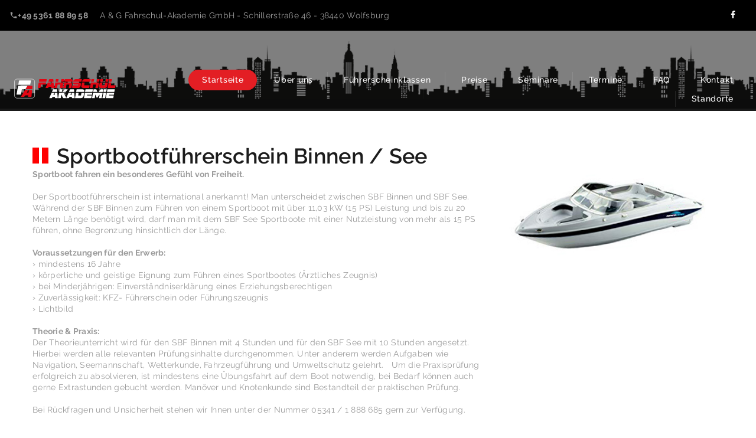

--- FILE ---
content_type: text/html; charset=utf-8
request_url: https://www.fa-wob.de/sportbootfuehrerschein-binnen-see
body_size: 15219
content:
<!DOCTYPE html>
<html lang="en" class="wide wow-animation">
<head>

<meta http-equiv="Content-Type" content="text/html; charset=utf-8">
<!-- 
	This website is powered by TYPO3 - inspiring people to share!
	TYPO3 is a free open source Content Management Framework initially created by Kasper Skaarhoj and licensed under GNU/GPL.
	TYPO3 is copyright 1998-2026 of Kasper Skaarhoj. Extensions are copyright of their respective owners.
	Information and contribution at https://typo3.org/
-->

<base href="https://www.fa-wob.de">


<meta name="generator" content="TYPO3 CMS" />
<meta name="author" content="Fahrschulakademie" />
<meta name="keywords" content="Sportbootführerschein, Fahrschul Akademie, Sportboot" />
<meta name="description" content="Sportbootführerschein Binnen / See › Deine Fahrschul Akademie! Sportboot fahren ist ein besonderes Gefühl von Freiheit. Jetzt erleben!" />
<meta name="copyright" content="D&amp;W Kompetenz-Agentur GbR" />


<link rel="stylesheet" type="text/css" href="/typo3temp/assets/css/9933758952.css?1584820404" media="all">



<script src="/typo3temp/assets/js/e9e07c5ca0.js?1584820404" type="text/javascript"></script>


<title>Sportbootführerschein Binnen / See › Fahrschul Akademie</title><script data-ignore="1" data-cookieconsent="statistics" type="text/plain"></script>

<!-- Begin Cookie Consent plugin by Silktide - http://silktide.com/cookieconsent -->
<script type="text/plain" data-ignore="1" data-dp-cookieDesc="layout">
    Diese Website benutzt Cookies, die für den technischen Betrieb der Website erforderlich sind und stets gesetzt werden. Andere Cookies, um Inhalte und Anzeigen zu personalisieren und die Zugriffe auf unsere Website zu analysieren, werden nur mit Ihrer Zustimmung gesetzt. Außerdem geben wir Informationen zu Ihrer Verwendung unserer Website an unsere Partner für soziale Medien, Werbung und Analysen weiter.


    <a aria-label="learn more about cookies"
       role=button tabindex="0"
       class="cc-link"
       href="/datenschutzerklaerung"
       rel="noopener noreferrer nofollow"
       target="_blank"
    >
        Mehr Infos
    </a>


</script>
<script type="text/plain" data-ignore="1" data-dp-cookieSelect="layout">
    <div class="dp--cookie-check" xmlns:f="http://www.w3.org/1999/html">
    <label for="dp--cookie-require">
        <input type="hidden" name="" value="" /><input disabled="disabled" class="dp--check-box" id="dp--cookie-require" type="checkbox" name="" value="" checked="checked" />
        Notwendig
    </label>
    <label for="dp--cookie-statistics">
        <input class="dp--check-box" id="dp--cookie-statistics" type="checkbox" name="" value="" checked="checked" />
        Statistiken
    </label>
    <label for="dp--cookie-marketing">
        <input class="dp--check-box" id="dp--cookie-marketing" type="checkbox" name="" value="" />
        Marketing
    </label>
</div>

</script>
<script type="text/javascript" data-ignore="1">
    window.cookieconsent_options = {
        js:'https://www.fa-wob.de/typo3conf/ext/dp_cookieconsent/Resources/Public/JavaScript/cookieconsent.min.js?v=3.1.1',
        css:'https://www.fa-wob.de/typo3conf/ext/dp_cookieconsent/Resources/Public/css/cookieconsent.min.css?v=3.1.1',
        dpCSS:'https://www.fa-wob.de/typo3conf/ext/dp_cookieconsent/Resources/Public/css/cookie.min.css?v=10.2.0',
        overlay: {
            notice: false,
            box: {
                background: 'rgba(0,0,0,.8)',
                text: '#fff'
            },
            btn: {
                background: '#b81839',
                text: '#fff'
            }
        },
        content: {
            message:'Diese Website benutzt Cookies, die für den technischen Betrieb der Website erforderlich sind und stets gesetzt werden. Andere Cookies, um Inhalte und Anzeigen zu personalisieren und die Zugriffe auf unsere Website zu analysieren, werden nur mit Ihrer Zustimmung gesetzt. Außerdem geben wir Informationen zu Ihrer Verwendung unserer Website an unsere Partner für soziale Medien, Werbung und Analysen weiter.',
            dismiss:'Cookies zulassen!',
            allow:'Cookies zulassen!',
            deny: 'Ablehnen',
            link:'Mehr Infos',
            href:'/datenschutzerklaerung',
            target:'_blank',
            policy: 'Cookies',

            dpRequire: 'Notwendig',
            dpStatistik: 'Statistiken',
            dpMarketing: 'Marketing',

            media: {
                notice: 'Cookie-Hinweis',
                desc: 'Durch das Laden dieser Ressource wird eine Verbindung zu externen Servern hergestellt, die Cookies und andere Tracking-Technologien verwenden, um die Benutzererfahrung zu personalisieren und zu verbessern. Weitere Informationen finden Sie in unserer Datenschutzerklärung.',
                btn: 'Erlaube Cookies und lade diese Ressource',
            },

            'allow-all': 'alle akzeptieren!'
        },
        autoOpen: true || false,
        layout: 'basic',
        theme: 'edgeless',
        position: 'bottom-right',
        type: 'info',
        revokable: false,
        checkboxes: {"statistics":"true","marketing":"false"},
        dismissOnScroll: parseInt('')||false,
        palette: {
            popup: {
                background: 'rgba(0,0,0,.8)',
                text: '#fff'
            },
            button: {
                background: '#b81839',
                text: '#fff',
            }
        }
    };
</script>
<script type="text/javascript" data-ignore="1" defer src="https://www.fa-wob.de/typo3conf/ext/dp_cookieconsent/Resources/Public/JavaScript/cookie.min.js?v=10.2.0"></script>
<!-- End Cookie Consent plugin -->

         <meta name="format-detection" content="telephone=no">
    <meta name="viewport" content="width=device-width, height=device-height, initial-scale=1.0, maximum-scale=1.0, user-scalable=0">
    <meta http-equiv="X-UA-Compatible" content="IE=edge">
    <meta charset="utf-8">
    <link rel="icon" href="images/favicon.ico" type="image/x-icon">
    <!-- Stylesheets-->
    <!--
  <link rel="stylesheet" type="text/css" href="//fonts.googleapis.com/css?family=Raleway:300,400,500,600,700,800">
  -->
  <link rel="stylesheet" href="./fileadmin/templates/main/fa.css">    
  <link rel="stylesheet" href="css/style.css">
    <!--[if lt IE 10]>
    <div style="background: #212121; padding: 10px 0; box-shadow: 3px 3px 5px 0 rgba(0,0,0,.3); clear: both; text-align:center; position: relative; z-index:1;"><a href="https://windows.microsoft.com/en-US/internet-explorer/"><img src="images/ie8-panel/warning_bar_0000_us.jpg" border="0" height="42" width="820" alt="You are using an outdated browser. For a faster, safer browsing experience, upgrade for free today."></a></div>
    <script src="js/html5shiv.min.js"></script>
    <![endif]-->
<meta http-equiv="Content-Security-Policy" content="upgrade-insecure-requests">
</head>
<body class="page-1">

    <!-- Page-->
    <div class="page text-center">
      <!-- Page Header-->
      <header class="page-head bg-forms">
        <!-- RD Navbar-->
        
        
        <div class="rd-navbar-wrap navbar-transparent">
       
       <a id=c13264></a>
<div id="c13264" class="frame frame-default frame-type-html frame-layout-0"><nav class="rd-navbar" data-layout="rd-navbar-fixed" data-sm-layout="rd-navbar-fixed" data-md-layout="rd-navbar-fullwidth" data-lg-layout="rd-navbar-static" data-device-layout="rd-navbar-fixed" data-sm-device-layout="rd-navbar-fixed" data-md-device-layout="rd-navbar-fullwidth" data-lg-device-layout="rd-navbar-static" data-lg-stick-up-offset="70px"><button data-rd-navbar-toggle=".rd-navbar-top-panel" type="submit" class="rd-navbar-collapse-toggle"><span></span></button><div class="bg-black"><div class="rd-navbar-top-panel bg-black"><div><a href="tel:053411888685" class="text-base text-bold text-top"><span class="mdi mdi-phone text-middle"></span><span class="text-middle">+49 5361 88 89 58</span></a><span class="inset-md-left-20 text-middle">A & G Fahrschul-Akademie GmbH - Schillerstraße 46 - 38440 Wolfsburg</span></div><div><ul class="list-inline list-inline-xs"><li><a href="https://www.facebook.com/FahrschulAkademie/?fref=ts" class="icon icon-white fa-facebook" target="_blank"></a></li><!-- <li><a href="https://plus.google.com/u/0/+AGFahrschulAkademieGmbHSalzgitter" class="icon icon-white fa-google-plus" target="_blank"></a></li> --></ul></div></div></div><div class="rd-navbar-inner"><!-- RD Navbar Panel--><div class="rd-navbar-panel"><!-- RD Navbar Toggle--><button data-rd-navbar-toggle=".rd-navbar-nav-wrap" type="submit" class="rd-navbar-toggle"><span></span></button><!-- RD Navbar Brand--><div class="rd-navbar-brand"><a href="../" class="brand-name" title="Logo Fahrschul Akademie"><svg version="1.1" id="Ebene_1" xmlns="http://www.w3.org/2000/svg" xmlns:xlink="http://www.w3.org/1999/xlink" x="0px" y="0px"
   width="190px" height="100%" viewBox="0 0 612 140" enable-background="new 0 0 612 140" xml:space="preserve"><path display="none" fill-rule="evenodd" clip-rule="evenodd" fill="#FDFDFD" d="M141.466,32.975c0,30.869,0,61.738,0,92.658
  c-37.084,0-74.169,0-111.253,0c0-4.676,0-9.385,0-14.099c0.15,0.006,0.301,0.01,0.452,0.013c0.775,7.572,6.763,13.169,14.324,13.179
  c26.99,0.038,53.981,0.042,80.97,0.004c7.982-0.01,13.84-5.607,14.572-13.699c0.749-0.745,0.435-1.692,0.435-2.55
  c0.017-24.148,0.017-48.297,0-72.446c0-0.857,0.313-1.805-0.43-2.553c0.002-0.17,0.002-0.34,0.002-0.509
  C140.847,32.973,141.157,32.973,141.466,32.975z"/><path display="none" fill-rule="evenodd" clip-rule="evenodd" fill="#FFFFFF" d="M141.466,32.975
  c-0.309-0.001-0.62-0.001-0.929-0.002c-0.845-8.087-6.939-13.659-14.973-13.66c-26.649-0.004-53.298-0.004-79.948,0
  c-8.049,0-14.221,5.646-14.957,13.649c-0.149,0-0.298,0.004-0.447,0.013V18.832h111.253V32.975z"/><path display="none" fill-rule="evenodd" clip-rule="evenodd" fill="#F6F6F6" d="M30.213,32.975
  c0.149-0.009,0.298-0.013,0.448-0.013c0.002,26.194,0.003,52.39,0.004,78.585c-0.151-0.003-0.302-0.007-0.452-0.013
  C30.213,85.347,30.213,59.162,30.213,32.975z"/><path fill-rule="evenodd" clip-rule="evenodd" fill="none" stroke="#FFFFFF" stroke-width="2.0446" stroke-miterlimit="10" d="
  M30.665,111.547c-0.001-26.196-0.002-52.391-0.004-78.585c0.735-8.002,6.907-13.648,14.956-13.649
  c26.649-0.004,53.298-0.004,79.948,0c8.034,0,14.128,5.572,14.973,13.66c0,0.169,0,0.339-0.002,0.509
  c-0.002,25.849-0.003,51.699-0.005,77.548c-0.732,8.092-6.59,13.689-14.572,13.699c-26.989,0.038-53.98,0.034-80.97-0.004
  C37.427,124.716,31.439,119.119,30.665,111.547z"/><path fill-rule="evenodd" clip-rule="evenodd" fill="#E30613" d="M104.912,116.929c0.23-2.56,0.445-4.962,0.696-7.771
  c-2.987,0-5.913,0.327-8.736-0.07c-5.789-0.813-10.032,0.71-12.043,6.602c-0.3,0.877-0.901,1.421-2.006,1.412
  c-5.519-0.049-11.038-0.022-16.508-0.022c-0.404-0.895,0.226-1.349,0.527-1.851c6.724-11.199,13.492-22.374,20.193-33.588
  c0.753-1.261,1.576-1.786,3.078-1.759c5.261,0.094,10.525,0.035,16.257,0.035c-2.836,4.803-5.486,9.295-8.28,14.027
  c3.222,0,6.098,0,9.199,0c0.479-4.611,0.958-9.184,1.45-13.882c6.029,0,11.921,0,18.153,0c-1.269,12.292-2.53,24.513-3.804,36.867
  C117.015,116.929,111.117,116.929,104.912,116.929z"/><path fill-rule="evenodd" clip-rule="evenodd" fill="#FFFFFF" d="M100.837,56.887c-3.628,6.022-7.061,11.68-10.436,17.369
  c-0.604,1.018-1.481,0.829-2.339,0.83c-5.68,0.012-11.362,0.006-17.301,0.006c-0.837,4.573-1.683,9.076-2.481,13.585
  c-0.859,4.86-1.692,9.723-2.494,14.592c-0.166,1.009-0.447,1.616-1.65,1.608c-7.301-0.04-14.601-0.021-22.338-0.021
  c2.837-16.076,5.637-31.95,8.464-47.97C67.001,56.887,83.695,56.887,100.837,56.887z"/><path fill-rule="evenodd" clip-rule="evenodd" fill="#FFFFFF" d="M116.505,50.415c-21.704,0-43.215,0-65.037,0
  c0.788-4.656,1.545-9.172,2.319-13.686c0.452-2.632,0.937-5.257,1.39-7.889c0.19-1.097,0.4-1.914,1.907-1.909
  c20.967,0.063,41.934,0.06,62.901,0.077c0.071,0,0.145,0.055,0.627,0.25C119.259,34.897,117.887,42.63,116.505,50.415z"/><path fill-rule="evenodd" clip-rule="evenodd" fill="#E30613" d="M91.159,74.869c3.555-5.891,6.917-11.441,10.249-17.009
  c0.413-0.691,0.869-1.052,1.724-1.049c8.608,0.025,17.217,0.015,26.137,0.015c-0.633,6.088-1.247,12.009-1.874,18.042
  C115.343,74.869,103.434,74.869,91.159,74.869z"/><g><path fill-rule="evenodd" clip-rule="evenodd" fill="#FFFFFF" d="M358.95,124.177c-5.043,0-9.728,0-14.622,0
    c-0.15-2.043-0.291-3.979-0.454-6.223c-4.304,0-8.435-0.091-12.555,0.091c-0.68,0.028-1.703,1.148-1.893,1.929
    c-0.894,3.657-3.003,4.606-6.711,4.44c-7.827-0.353-15.686-0.265-23.52-0.022c-2.758,0.085-3.984-0.972-4.998-3.273
    c-2.336-5.293-4.87-10.501-7.661-16.468c-1.141,6.343-2.223,11.891-3.087,17.473c-0.256,1.652-0.781,2.26-2.472,2.217
    c-4.042-0.1-8.09-0.032-12.54-0.032c1.778-10.05,3.503-19.805,5.238-29.607c10.71,0,21.183,0,31.866,0
    c-0.131,0.397-0.136,0.835-0.351,0.999c-3.712,2.845-3.529,5.923-1.371,9.84c3.211,5.824,5.836,11.978,8.89,18.366
    c0.688-1.282,1.326-2.283,1.788-3.361c3.409-7.933,6.848-15.853,10.116-23.842c0.697-1.702,1.564-2.19,3.313-2.132
    c3.962,0.131,7.934,0.041,12.224,0.041c-1.535,3.713-2.988,7.229-4.55,11.009c2.455,0,4.729,0,7.404,0
    c-0.245-3.507-0.49-7.032-0.752-10.789c4.763,0,9.426,0,14.508,0C357.477,104.436,358.202,114.158,358.95,124.177z"/><path fill-rule="evenodd" clip-rule="evenodd" fill="#FFFFFF" d="M511.611,94.944c-1.716,9.67-3.441,19.383-5.188,29.216
    c-4.796,0-9.477,0-14.479,0c1.076-6.345,2.125-12.522,3.172-18.702c-0.138-0.086-0.277-0.169-0.417-0.255
    c-4.771,6.293-9.542,12.583-14.608,19.266c-2.704-6.688-5.268-13.031-8.145-20.149c-1.257,7.091-2.374,13.4-3.513,19.836
    c-4.798,0-9.479,0-14.488,0c0.907-5.393,1.769-10.648,2.681-15.895c0.676-3.891,1.476-7.762,2.082-11.663
    c0.206-1.328,0.521-2.015,2.046-2.01c16.733,0.051,33.464,0.043,50.196,0.062C511.122,94.649,511.292,94.797,511.611,94.944z"/><path fill-rule="evenodd" clip-rule="evenodd" fill="#E30613" d="M350.566,38.429c10.858,0,21.538-0.005,32.216,0.001
    c6.962,0.005,10.878,3.941,10.042,10.82c-0.513,4.221-1.42,8.603-3.22,12.403c-2.035,4.292-6.275,6.575-11.096,6.65
    c-11.04,0.173-22.083,0.055-33.45,0.055c0.89-4.976,1.739-9.729,2.607-14.59c9.974,0,19.787,0,29.774,0
    c0.272-1.326,0.522-2.552,0.835-4.074c-6.418,0-12.542,0.065-18.664-0.017C353.191,49.591,349.463,45,350.566,38.429z"/><path fill-rule="evenodd" clip-rule="evenodd" fill="#FFFFFF" d="M574.659,94.717c-0.679,3.831-1.301,7.345-1.958,11.047
    c-8.489,0-16.971,0-25.646,0c-0.328,1.363-0.625,2.587-0.999,4.143c8.696,0,17.154,0,25.915,0c-0.877,4.936-1.695,9.54-2.532,14.25
    c-13.443,0-26.738,0-40.421,0c1.751-9.877,3.479-19.626,5.219-29.439C547.724,94.717,561.027,94.717,574.659,94.717z"/><path fill-rule="evenodd" clip-rule="evenodd" fill="#FFFFFF" d="M409.423,124.287c1.761-9.96,3.474-19.649,5.217-29.504
    c13.333,0,26.703,0,40.367,0c-0.624,3.702-1.229,7.282-1.878,11.12c-8.724,0-17.274,0-25.924,0
    c-0.182,1.444-0.329,2.61-0.508,4.033c8.662,0,17.133,0,25.682,0c-0.744,4.313-1.389,8.396-2.203,12.442
    c-0.143,0.71-0.999,1.824-1.532,1.827C435.625,124.31,422.608,124.287,409.423,124.287z"/><path fill-rule="evenodd" clip-rule="evenodd" fill="#FFFFFF" d="M380.663,94.758c-0.851,5.081-1.673,9.986-2.521,15.045
    c5.036,0,9.926,0,15.19,0c0.879-4.849,1.774-9.795,2.714-14.967c4.69,0,9.454,0,14.537,0c-0.642,3.844-1.259,7.69-1.932,11.531
    c-0.436,2.496-0.844,5.008-1.449,7.468c-1.581,6.421-6.728,10.453-13.281,10.468c-10.847,0.021-21.694,0.004-32.966,0.004
    c1.772-10.03,3.493-19.779,5.22-29.549C371.078,94.758,375.766,94.758,380.663,94.758z"/><path fill-rule="evenodd" clip-rule="evenodd" fill="#E30613" d="M471.961,68.243c1.077-6.198,2.117-12.178,3.19-18.356
    c-5.02,0-9.975,0-15.258,0c-0.934,5.331-1.95,10.754-2.807,16.203c-0.265,1.68-0.759,2.454-2.646,2.38
    c-3.957-0.152-7.92-0.046-12.39-0.046c1.779-10.097,3.516-19.941,5.267-29.865c14.875,0,29.586,0,44.494,0
    c-1.79,10.024-3.548,19.889-5.295,29.684C481.575,68.243,476.893,68.243,471.961,68.243z"/><path fill-rule="evenodd" clip-rule="evenodd" fill="#E30613" d="M297.819,38.524c-1.803,10.099-3.563,19.965-5.315,29.778
    c-4.959,0-9.567,0-14.524,0c1.061-6.168,2.093-12.164,3.164-18.389c-5.04,0-9.981,0-15.217,0
    c-0.971,5.365-2.08,10.854-2.901,16.386c-0.26,1.755-0.886,2.185-2.5,2.152c-4.05-0.083-8.102-0.027-12.494-0.027
    c1.801-10.125,3.553-19.977,5.316-29.899C268.107,38.524,282.737,38.524,297.819,38.524z"/><path fill-rule="evenodd" clip-rule="evenodd" fill="#E30613" d="M495.771,38.531c4.91,0,9.7,0,14.627,0
    c-0.86,5.08-1.7,10.036-2.564,15.123c5.167,0,10.058,0,15.172,0c0.923-5.057,1.843-10.094,2.763-15.139c4.923,0,9.628,0,14.538,0
    c-1.165,6.585-1.958,13.137-3.549,19.489c-1.541,6.154-5.971,9.915-12.379,10.158c-8.086,0.306-16.211,0.221-24.295-0.185
    c-4.951-0.25-8.422-5.106-7.667-10.037C493.409,51.466,494.638,45.03,495.771,38.531z"/><path fill-rule="evenodd" clip-rule="evenodd" fill="#E30613" d="M301.833,38.492c14.964,0,29.616,0,44.917,0
    c-1.53,2.073-2.826,3.827-4.302,5.827c3.216,3.274,1.605,7.318,0.978,11.22c-0.671,4.168-1.578,8.298-2.425,12.666
    c-4.714,0-9.485,0-14.459,0c1.051-6.064,2.103-12.143,3.183-18.375c-5.125,0-10.108,0-15.312,0
    c-1.091,6.116-2.179,12.207-3.282,18.401c-4.819,0-9.567,0-14.553,0C298.341,58.243,300.067,48.481,301.833,38.492z"/><path fill-rule="evenodd" clip-rule="evenodd" fill="#E30613" d="M199.956,68.426c2.739-6.479,5.351-12.678,7.98-18.868
    c1.285-3.024,2.668-6.01,3.882-9.063c0.582-1.463,1.275-2.191,3.029-2.122c4.052,0.161,8.114,0.052,12.486,0.052
    c-1.549,3.729-3.005,7.231-4.575,11.01c2.513,0,4.787,0,7.389,0c-0.244-3.588-0.484-7.126-0.737-10.84c4.854,0,9.621,0,14.577,0
    c0.707,9.861,1.41,19.689,2.127,29.684c-4.91,0-9.51,0-14.422,0c-0.254-2.042-0.512-4.141-0.806-6.515
    c-4.129,0-8.266-0.091-12.394,0.089c-0.692,0.03-1.756,1.135-1.93,1.905c-0.912,4.026-3.251,5.28-7.256,4.745
    C206.359,68.109,203.314,68.426,199.956,68.426z"/><path fill-rule="evenodd" clip-rule="evenodd" fill="#FFFFFF" d="M266.436,124.174c-4.985,0-9.67,0-14.634,0
    c-0.133-1.982-0.261-3.914-0.414-6.219c-4.332,0-8.553-0.108-12.758,0.109c-0.669,0.034-1.567,1.433-1.84,2.354
    c-0.903,3.035-2.548,4.35-5.902,3.97c-3.259-0.369-6.594-0.081-10.227-0.081c0.272-0.88,0.42-1.561,0.688-2.19
    c3.632-8.552,7.303-17.087,10.895-25.653c0.525-1.253,1.069-1.932,2.588-1.891c4.151,0.114,8.307,0.039,12.8,0.039
    c-1.546,3.774-3.011,7.344-4.559,11.116c2.521,0,4.747,0,7.394,0c-0.23-3.639-0.457-7.232-0.694-10.978c4.8,0,9.397,0,14.479,0
    C264.974,104.463,265.699,114.24,266.436,124.174z"/><path fill-rule="evenodd" clip-rule="evenodd" fill="#E30613" d="M413.401,38.563c-0.866,5.044-1.707,9.942-2.595,15.125
    c10.032,0,19.815,0,29.806,0c-0.808,4.692-1.524,9.112-2.384,13.503c-0.095,0.491-1.007,1.18-1.536,1.176
    c-11.232-0.056-22.473,0.018-33.693-0.422c-5.028-0.198-8.369-5.387-7.517-10.371c1.075-6.292,2.121-12.59,3.201-19.012
    C403.544,38.563,408.415,38.563,413.401,38.563z"/><path fill-rule="evenodd" clip-rule="evenodd" fill="#E30613" d="M582.07,53.751c-0.877,4.979-1.706,9.677-2.56,14.518
    c-13.314,0-26.596,0-40.426,0c1.761-9.981,3.504-19.865,5.247-29.752c4.922,0,9.531,0,14.48,0
    c-0.84,5.075-1.657,10.019-2.521,15.234C564.922,53.751,573.385,53.751,582.07,53.751z"/><path fill-rule="evenodd" clip-rule="evenodd" fill="#E30613" d="M162.871,38.517c13.649,0,26.965,0,40.432,0
    c-0.554,3.039-1.281,5.953-1.555,8.909c-0.178,1.912-0.91,2.319-2.649,2.3c-7.09-0.079-14.183,0.042-21.271-0.082
    c-1.941-0.033-2.589,0.647-2.868,2.458c-0.832,5.381-1.825,10.737-2.771,16.193c-4.786,0-9.385,0-14.542,0
    C159.389,58.366,161.111,48.546,162.871,38.517z"/><path fill-rule="evenodd" clip-rule="evenodd" fill="#E30613" d="M446.601,19.731c-0.897,4.998-1.743,9.711-2.604,14.518
    c-14.768,0-29.395,0-44.017,0c-0.69-8.629,6.775-14.375,12.709-14.468C423.84,19.607,434.996,19.731,446.601,19.731z"/><path fill-rule="evenodd" clip-rule="evenodd" fill="#E30613" d="M398.127,19.729c-0.902,4.979-1.751,9.673-2.624,14.492
    c-14.822,0-29.531,0-44.239,0c-0.199-8.63,7.382-15.045,15.87-14.603c9.334,0.486,18.713,0.111,28.071,0.111
    C396.126,19.729,397.047,19.73,398.127,19.729z"/><path fill-rule="evenodd" clip-rule="evenodd" fill="#FFFFFF" d="M366.997,90.312c0.834-4.813,1.643-9.492,2.494-14.396
    c4.863,0,9.555,0,14.247,0c6.042,0,12.081-0.004,18.123,0.002c7.319,0.007,11.281,4.772,9.932,11.922
    c-0.138,0.736-0.188,1.488-0.307,2.472C396.727,90.312,381.997,90.312,366.997,90.312z"/><path fill-rule="evenodd" clip-rule="evenodd" fill="#E30613" d="M305.135,19.729c7.515,0,14.969,0,22.426,0
    c3.025,0,6.072,0.221,9.074-0.043c7.712-0.681,13.309,5.154,10.184,14.608c-14.603,0-29.239,0-44.202,0
    C303.456,29.443,304.276,24.694,305.135,19.729z"/><path fill-rule="evenodd" clip-rule="evenodd" fill="#FFFFFF" d="M458.385,76.032c-0.858,4.829-1.691,9.524-2.552,14.368
    c-13.316,0-26.594,0-40.371,0c0.822-4.782,1.638-9.521,2.472-14.368C431.356,76.032,444.739,76.032,458.385,76.032z"/><path fill-rule="evenodd" clip-rule="evenodd" fill="#FFFFFF" d="M534.974,90.561c0.901-5.126,1.725-9.82,2.55-14.514
    c13.587,0,26.965,0,40.467,0c-0.774,4.203-1.706,8.236-2.191,12.32c-0.235,1.98-1.038,2.228-2.696,2.22
    c-10.768-0.051-21.537-0.026-32.307-0.026C539.014,90.561,537.227,90.561,534.974,90.561z"/><path fill-rule="evenodd" clip-rule="evenodd" fill="#E30613" d="M163.637,34.373c0.857-4.972,1.656-9.598,2.489-14.435
    c13.338,0,26.721,0,40.354,0c-0.69,4.26-1.326,8.583-2.159,12.866c-0.121,0.619-1.196,1.498-1.834,1.502
    C189.634,34.396,176.778,34.373,163.637,34.373z"/><path fill-rule="evenodd" clip-rule="evenodd" fill="#FFFFFF" d="M530.235,94.731c-1.77,9.993-3.486,19.69-5.209,29.417
    c-4.953,0-9.731,0-14.592,0c1.747-9.883,3.465-19.595,5.2-29.417C520.468,94.731,525.26,94.731,530.235,94.731z"/><path fill-rule="evenodd" clip-rule="evenodd" fill="#FFFFFF" d="M263.929,90.412c-9.75,0-19.208,0-29.063,0
    c2.036-4.773,3.946-9.309,5.934-13.809c0.155-0.353,0.855-0.655,1.304-0.659c6.864-0.039,13.731-0.026,20.754-0.026
    C263.214,80.747,263.557,85.396,263.929,90.412z"/><path fill-rule="evenodd" clip-rule="evenodd" fill="#FFFFFF" d="M355.378,75.917c0.355,4.929,0.685,9.506,1.037,14.364
    c-9.588,0-19.104,0-28.986,0c1.966-4.601,3.872-9.14,5.88-13.633c0.178-0.396,1.017-0.697,1.551-0.702
    C341.633,75.899,348.404,75.917,355.378,75.917z"/><path fill-rule="evenodd" clip-rule="evenodd" fill="#E30613" d="M220.662,19.825c7.347,0,14.497,0,21.844,0
    c0.378,4.813,0.75,9.546,1.132,14.42c-9.702,0-19.204,0-29.049,0C216.622,29.418,218.604,24.711,220.662,19.825z"/><path fill-rule="evenodd" clip-rule="evenodd" fill="#FFFFFF" d="M462.384,75.919c4.579,0,9.097-0.032,13.608,0.046
    c0.493,0.009,1.23,0.541,1.424,1.007c1.807,4.387,3.518,8.812,5.347,13.451c-7.724,0-15.136,0-22.894,0
    C460.701,85.626,461.521,80.891,462.384,75.919z"/><path fill-rule="evenodd" clip-rule="evenodd" fill="#FFFFFF" d="M489.318,90.561c3.19-4.229,6.199-7.923,8.859-11.855
    c1.492-2.206,3.128-3.045,5.781-2.854c3.563,0.259,7.152,0.064,10.967,0.064c-0.795,4.565-1.508,8.966-2.394,13.33
    c-0.107,0.534-1.133,1.248-1.74,1.257C503.846,90.593,496.895,90.561,489.318,90.561z"/><path fill-rule="evenodd" clip-rule="evenodd" fill="#FFFFFF" d="M321.515,75.916c-3.918,4.745-7.524,9.163-11.212,13.51
    c-0.478,0.565-1.375,1.074-2.088,1.088c-5.065,0.092-10.133,0.049-15.907,0.049c4.192-5.031,7.984-9.638,11.875-14.161
    c0.373-0.435,1.365-0.46,2.072-0.465C311.159,75.898,316.065,75.916,321.515,75.916z"/><path fill-rule="evenodd" clip-rule="evenodd" fill="#E30613" d="M526.316,34.25c0.921-4.912,1.797-9.59,2.695-14.379
    c4.814,0,9.479,0,14.534,0c-0.845,4.801-1.678,9.54-2.528,14.379C536.139,34.25,531.362,34.25,526.316,34.25z"/><path fill-rule="evenodd" clip-rule="evenodd" fill="#E30613" d="M298.457,34.25c-4.89,0-9.583,0-14.591,0
    c0.865-4.776,1.712-9.447,2.594-14.315c4.77,0,9.539,0,14.6,0C300.209,24.611,299.36,29.279,298.457,34.25z"/><path fill-rule="evenodd" clip-rule="evenodd" fill="#E30613" d="M477.854,34.375c0.893-4.959,1.739-9.651,2.611-14.495
    c4.756,0,9.543,0,14.584,0c-0.777,4.406-1.498,8.802-2.391,13.163c-0.11,0.54-1.126,1.257-1.739,1.273
    C486.684,34.428,482.442,34.375,477.854,34.375z"/><path fill-rule="evenodd" clip-rule="evenodd" fill="#FFFFFF" d="M291.55,76.06c-0.857,4.849-1.688,9.546-2.535,14.335
    c-4.843,0-9.583,0-14.555,0c0.848-4.874,1.66-9.549,2.492-14.335C281.791,76.06,286.457,76.06,291.55,76.06z"/><path fill-rule="evenodd" clip-rule="evenodd" fill="#FFFFFF" d="M530.896,90.445c-5.031,0-9.638,0-14.563,0
    c0.893-4.924,1.753-9.683,2.615-14.446c4.944,0,9.646,0,14.581,0C532.642,80.87,531.775,85.621,530.896,90.445z"/><path fill-rule="evenodd" clip-rule="evenodd" fill="#E30613" d="M559.624,34.262c-4.904,0-9.607,0-14.52,0
    c0.843-4.828,1.673-9.586,2.515-14.42c4.895,0,9.585,0,14.583,0C561.345,24.631,560.51,29.303,559.624,34.262z"/><path fill-rule="evenodd" clip-rule="evenodd" fill="#E30613" d="M513.738,19.807c-0.935,4.94-1.834,9.716-2.731,14.463
    c-4.899,0-9.511,0-14.516,0c0.89-4.919,1.748-9.668,2.617-14.463C503.994,19.807,508.705,19.807,513.738,19.807z"/><path fill-rule="evenodd" clip-rule="evenodd" fill="#E30613" d="M465.2,19.837c-0.844,4.843-1.662,9.54-2.503,14.377
    c-4.844,0-9.604,0-14.579,0c0.845-4.862,1.672-9.621,2.497-14.377C455.563,19.837,460.258,19.837,465.2,19.837z"/><path fill-rule="evenodd" clip-rule="evenodd" fill="#E30613" d="M271.206,19.846c-0.864,4.938-1.687,9.647-2.522,14.424
    c-4.805,0-9.404,0-14.512,0c0.816-4.855,1.615-9.596,2.426-14.424C261.456,19.846,266.146,19.846,271.206,19.846z"/></g></svg></a></div></div><div class="rd-navbar-nav-wrap"><!-- RD Navbar Nav--><ul class="rd-navbar-nav"><li class="active"><a href="../">Startseite</a></li><li><a href="#">Über uns</a><ul class="rd-navbar-dropdown"><li><a href="../leitbild">Leitbild</a></li><li><a href="../zertifizierung">Zertifizierung</a></li><li><a href="../team">Team</a></li><li><a href="../stellenangebote">Stellenangebote</a></li><li><a href="../impressum">Impressum</a></li><li><a href="../datenschutzerklaerung">Datenschutzerklärung</a></li></ul></li><li><a href="../fuehrerscheinklassen">Führerscheinklassen</a><ul class="rd-navbar-dropdown"><li><a href="../pkw-fuehrerschein-bf17-b-be-b96">PKW Führerschein BF17, B, BE, B96</a></li><li><a href="../lkw-fuehrerschein-c-ce-c1e">LKW Führerschein C, CE, C1E</a></li><li><a href="../trecker-traktor-fuehrerschein-t-l">Trecker, Traktor Führerschein T, L</a></li><li><a href="../gabelstaplerfuehrerschein">Gabelstaplerführerschein</a></li><li><a href="../sportbootfuehrerschein-binnen-see">Sportbootführerschein</a></li><li><a href="../motorradfuehrerschein">Motorradführerschein</a><ul class="rd-navbar-dropdown"><li><a href="../mofa-fuehrerschein">Mofa Führerschein</a></li><li><a href="../am-leichtkraftraeder-fuehrerschein">AM Leichtkrafträder Führerschein</a></li><li><a href="../a1-leichtkraftraeder-fuehrerschein">A1 Leichtkrafträder bis 125ccm Führerschein
</a></li><li><a href="../a2-kraftraeder-fuehrerschein">A2 Krafträder bis 34 kw Führerschein</a></li><li><a href="../a-motorrad-fuehrerschein">A unbeschränkter Motorrad Führerschein</a></li></ul></li></ul></li><li><a href="../preise">Preise</a></li><li><a href="../seminare-nachschulungen-fuehrerschein">Seminare</a><ul class="rd-navbar-dropdown"><li><a href="../beschleunigte-grundqualifikation">Beschleunigte Grundqualifikation</a></li><li><a href="../aufbauseminar-fahranfaenger-asf">Aufbauseminar für Fahranfänger (ASF)
</a></li><li><a href="../berufskraftfahrer-qualifikationgesetz">Berufskraftfahrer Qualifikationgesetz</a></li><li><a href="../bkf-module">BKF Module</a><ul class="rd-navbar-dropdown"><li><a href="../bkf-modul-1-technik-energie-umwelt">BKF Modul 1 TECHNIK, ENERGIE UND UMWELT</a></li><li><a href="../bkf-modul-2-ladungssicherung-lkw">BKF Modul 2 Ladungssicherung (LKW)</a></li><li><a href="../bkf-modul-3-sozialvorschriften">BKF Modul 3 Sozialvorschriften

</a></li><li><a href="../bkf-modul-4-pannen-unfaelle-fahrsicherheit">BKF Modul 4 PANNEN, UNFÄLLE, FAHRSICHERHEIT</a></li><li><a href="../bkf-modul-5-unternehmensbild-gueterkraftverkehr-gesundheit-und-fitness">BKF Modul 5 UNTERNEHMENSBILD GÜTERKRAFTVERKEHR, GESUNDHEIT u. FITNESS</a></li></ul></li></ul></li><li><a href="../termine">Termine</a></li><li><a href="faq">FAQ</a><ul class="rd-navbar-dropdown"><li><a href="../das-berufskraftfahrer-qualifikationsgesetz">Das Berufskraftfahrer Qualifikationsgesetz</a></li><li><a href="../bussgeldkatalog">Bußgeldkatalog</a></li></ul></li><li><a href="../kontakt">Kontakt</a></li><li><a href="#">Standorte</a><!-- RD Navbar Megamenu--><ul class="rd-navbar-megamenu"><li><h4>Salzgitter Lebenstedt</h4><br><p>Swindonstr. 113<br> 38226 Salzgitter-Lebenstedt<br><br>Bürozeiten:<br> Mo, Mi, Do 10:30 Uhr - 18:30 Uhr<br>Di 10:30 Uhr - 14:30 Uhr <br>Di 16:30 Uhr - 18:30 Uhr<br> Fr 12:00 Uhr - 16:00 Uhr<br><b></b>Theorieunterricht:<br> Mo-Do 18:30 Uhr - 20:00 Uhr
                       <br><br><a href="https://fahrschulakademie-in.de">www.fahrschulakademie-in.de</a><br><br>Anmeldung so wie die Teilnahme am Theorieunterricht in jeder Filiale möglich.</p></li><li><h4>Lengede/Broistedt</h4><br><p>Lise-Meitner-Straße 2<br>38268 Lengede/Broistedt<br><br>
                        Bürozeiten:<br>Mo & Mi 08:30 Uhr - 17:00 Uhr<br>Di, Do, Fr 08:30 Uhr - 13:30 Uhr<br>Theorieunterricht:<br>Mo - Do 18:30 Uhr - 20:00 Uhr
                         </p><br><a href="https://fahrschulakademie-in.de">www.fahrschulakademie-in.de</a></li><li><h4>Wolfsburg</h4><br><p>Schillerstraße 46<br>38440 Wolfsburg<br><br>
                        Bürozeiten:<br>Mo-Do 13:30 Uhr - 18:30 Uhr
                          <br>Theorieunterricht:<br>Mo - Do 18:30 Uhr - 20:00 Uhr</p></li><li><h4>Wilhelmshaven</h4><br><p>Dodoweg 11<br>26386 Wilhelmshaven<br><br>Bürozeiten:<br /> Mo-Do 08:00 Uhr - 16:30 Uhr<br />Do 18:00 - 19:00 Uhr<br />Fr 08:00 - 14:00 Uhr<br />Theorieunterricht:<br /> siehe <a href="https://fa-whv.de/termine">Termine</a> 18:30 Uhr - 20:00 Uhr</p><br><a href="https://fa-whv.de">www.fa-whv.de</a></li></ul></li></ul></div></div></nav></div>


       
        </div>
        
        
        
 <!--    <section class="section-top-64 section-bottom-48 section-md-top-105 section-md-bottom-120 inset-left-15 inset-right-15">
          <div class="shell text-sm-right">
            <h1 class="big text-uppercase text-ebold">FAQ</h1>
                  <ol class="breadcrumb">
                    <li><a href="index.html">Home</a></li>
                    <li><a href="#">About</a></li>
                    <li>FAQ</li>
                  </ol>
          </div>
        </section>-->
        
        
        
        
        
        
        
      </header>
      <!-- Page Content-->
      <main class="page-content text-center text-sm-left">
      
      <a id=c13165></a><section class="offset-top-35 text-center text-sm-left section-bottom-50 section-sm-bottom-30"><div class="container"><div class="row text-sm-left offset-top-20"><div class="col-xs-12 col-sm-8"><a id=c13166></a>
<div id="c13166" class="frame frame-default frame-type-textpic frame-layout-0"><header><h1 class="">
				Sportbootführerschein Binnen / See
			</h1></header><div class="ce-textpic ce-center ce-above"><div class="ce-bodytext"><p><b>Sportboot fahren ein besonderes Gefühl  von Freiheit. </b><br /><br />Der Sportbootführerschein ist international anerkannt! Man unterscheidet zwischen SBF Binnen und SBF See. Während der SBF Binnen zum Führen von einem Sportboot mit über 11,03 kW (15 PS) Leistung und bis zu 20 Metern Länge benötigt wird, darf man mit dem SBF See Sportboote mit einer Nutzleistung von mehr als 15 PS führen, ohne Begrenzung hinsichtlich der Länge. &nbsp;<br /><br /><b>Voraussetzungen für den Erwerb:</b><br />› mindestens 16 Jahre&nbsp; <br />› körperliche und geistige Eignung zum Führen eines Sportbootes (Ärztliches Zeugnis) <br />› bei Minderjährigen: Einverständniserklärung eines Erziehungsberechtigen <br />› Zuverlässigkeit: KFZ- Führerschein oder Führungszeugnis&nbsp; <br />› Lichtbild<br /><br /><b>Theorie &amp; Praxis:</b><br />Der Theorieunterricht wird für den SBF Binnen mit 4 Stunden und für den SBF See mit 10 Stunden angesetzt. Hierbei werden alle relevanten Prüfungsinhalte durchgenommen. Unter anderem werden Aufgaben wie Navigation, Seemannschaft, Wetterkunde, Fahrzeugführung und Umweltschutz gelehrt.&nbsp;&nbsp; Um die Praxisprüfung erfolgreich zu absolvieren, ist mindestens eine Übungsfahrt auf dem Boot notwendig, bei Bedarf können auch gerne Extrastunden gebucht werden. Manöver und Knotenkunde sind Bestandteil der praktischen Prüfung. &nbsp;<br /><br />Bei Rückfragen und Unsicherheit stehen wir Ihnen unter der Nummer 05341 / 1 888 685 gern zur Verfügung. <br /><br /></p></div></div></div>

</div><div class="col-xs-12 col-sm-4"><a id=c13167></a>
<div id="c13167" class="frame frame-default frame-type-image frame-layout-0"><div class="ce-image ce-center ce-above"><div class="ce-gallery" data-ce-columns="1" data-ce-images="1"><div class="ce-outer"><div class="ce-inner"><div class="ce-row"><div class="ce-column"><figure class="image"><img class="image-embed-item" title="Sportbootführerschein Binnen / See" alt="Sportbootführerschein Binnen / See" src="/fileadmin/user_upload/sportboot-fa.jpg" width="400" height="250" /></figure></div></div></div></div></div></div></div>

</div></div></div></section>
      
      

        
        
        
        
        
        
       
        
        
        
        
        
        
        
        
      
  
     
    
    
  
  
  
  
  
  
  
  
  
    
    
      </main>
   
      
      <footer class="page-foot bg-dark section-top-50 section-md-top-90">
       
        <a id=c13265></a><section class="footer-content text-center text-sm-left">
          <div class="shell">
            <div class="range border-left-cell">
            
            
               <div class="cell-xs-12 cell-lg-4 offset-top-45 offset-lg-top-0">
              
             <div class="range">
                  <div class="cell-sm-6 cell-lg-12">
                    <h4 class="text-white">Wolfsburg</h4>
                     <div class="unit unit-horizontal offset-top-30 unit-spacing-xs">
                    <div class="unit-left"><img src="images/standort-fahrschule.png" width="69" height="69" alt="" class="img-circle"></div>
                      <p class="text-bold"><p>Schillerstraße 46<br /> 38440 Wolfsburg<br /> <br />Bürozeiten:<br /> Mo-Do 13:30 Uhr - 18:30 Uhr<br />Theorieunterricht:<br /> Mo - Do 18:30 Uhr - 20:00 Uhr<br /><br />05361 / 88 89 58<br />info@fa-wob.de<br /><br />Anmeldung so wie die Teilnahme am Theorieunterricht in jeder Filiale möglich.</p></p>
                    </div>
                  
                  </div>
                 
                </div>
                
                
              </div>
				
				
				
				
				
				
				
				
            
            
            
              <div class="cell-xs-12 cell-sm-6 cell-lg-4 text-left">
                <h4 class="text-white">Hauptsitz</h4>
               <div class="inset-lg-right-80">
				   
				   
				   
                  <div class="unit unit-horizontal offset-top-30 unit-spacing-xs">
                    <div class="unit-left"><img src="images/standort-fahrschule.png" width="69" height="69" alt="" class="img-circle"></div>
                    <div class="unit-body">
                      <time datetime="2016-01-01" class="text-middle text-base">Salzgitter Lebenstedt</time>
                      <p class="offset-top-10 text-bold"><p>Swindonstr. 113<br /> 38226 Salzgitter-Lebenstedt<br /> <br />Bürozeiten:<br /> Mo, Mi, Do 10:30Uhr - 18:30Uhr<br />Di 10:30Uhr - 14:30Uhr <br />Di 16:30Uhr - 18:30Uhr<br /> Fr 12:00Uhr - 16:00Uhr<br /> <b></b>Theorieunterricht:<br /> Mo-Do 18:30Uhr - 20:00Uhr<br /><br />05341 / 1 888 685<br />info@fahrschul-akademie.com<br /></p>
<p><a href="https://fahrschulakademie-in.de" target="_blank">www.fahrschulakademie-in.de</a></p>
<p><br />Anmeldung so wie die Teilnahme am Theorieunterricht in jeder Filiale möglich.</p></p>
                    </div>
                  </div>
				   
</div>
</div>
              
              
              
              
              <div class="cell-xs-12 cell-sm-6 cell-lg-4 offset-top-45 offset-sm-top-0">
              
               <div class="inset-lg-right-80">
                  <h4 class="text-white">Tags</h4>
                  <div class="offset-top-30">
                    <div class="group-xs group-tags">
						

                      <a href="/pkw-fuehrerschein-bf17-b-be-b96" class="btn-link btn-link-white">PKW</a><a href="/lkw-fuehrerschein-c-ce-c1e" class="btn-link btn-link-white">LKW</a><a href="/motorradfuehrerschein" class="btn-link btn-link-white">Motorrad</a><a href="/gabelstaplerfuehrerschein" class="btn-link btn-link-white">Gabelstabler</a><a href="/trecker-traktor-fuehrerschein-t-l" class="btn-link btn-link-white">Traktor</a><a href="/bkf-module" class="btn-link btn-link-white">BKF Module</a><a href="/seminare-nachschulungen-fuehrerschein" class="btn-link btn-link-white">Seminare</a><a href="/termine" class="btn-link btn-link-white">Termine</a><a href="/preise" class="btn-link btn-link-white">Preise</a>

                    </div>
                  </div>
				   
				   
				   
                  <hr class="hr divider-footer bg-gray offset-top-35 veil reveal-lg-inline-block">
                  <h4 class="text-white offset-top-40">Links</h4>
                  <div class="offset-top-30">
                    <ul class="list list-marked">
					
						
							
                      <li><a href="/datenschutzerklaerung" class="text-white"><span class="text-bold">Datenschutzerklärung</span></a></li>
							
                      <li><a href="/impressum" class="text-white"><span class="text-bold">Impressum</span></a></li>
							
                      <li><a href="/kontakt" class="text-white"><span class="text-bold">Kontakt</span></a></li>
							
                      <li><a href="/faq" class="text-white"><span class="text-bold">FAQ</span></a></li>
						


                    </ul>
                  </div>
                </div>
                
				  
				  
				  
				    <div class="cell-lg-12 reveal-lg-block veil">
                    <hr class="hr divider-footer bg-gray offset-top-35 unit-left">
                  </div>
                  <div class="cell-sm-6 cell-lg-12 offset-top-45 offset-sm-top-0 offset-lg-top-40">
                  
                    <div class="offset-top-30 text-left">
             
						 <svg version="1.1" id="Ebene_1" xmlns="http://www.w3.org/2000/svg" xmlns:xlink="http://www.w3.org/1999/xlink" x="0px" y="0px"
	 width="250px" height="100%" viewBox="0 0 612 140" enable-background="new 0 0 612 140" xml:space="preserve">
<path display="none" fill-rule="evenodd" clip-rule="evenodd" fill="#FDFDFD" d="M141.466,32.975c0,30.869,0,61.738,0,92.658
	c-37.084,0-74.169,0-111.253,0c0-4.676,0-9.385,0-14.099c0.15,0.006,0.301,0.01,0.452,0.013c0.775,7.572,6.763,13.169,14.324,13.179
	c26.99,0.038,53.981,0.042,80.97,0.004c7.982-0.01,13.84-5.607,14.572-13.699c0.749-0.745,0.435-1.692,0.435-2.55
	c0.017-24.148,0.017-48.297,0-72.446c0-0.857,0.313-1.805-0.43-2.553c0.002-0.17,0.002-0.34,0.002-0.509
	C140.847,32.973,141.157,32.973,141.466,32.975z"/>
<path display="none" fill-rule="evenodd" clip-rule="evenodd" fill="#FFFFFF" d="M141.466,32.975
	c-0.309-0.001-0.62-0.001-0.929-0.002c-0.845-8.087-6.939-13.659-14.973-13.66c-26.649-0.004-53.298-0.004-79.948,0
	c-8.049,0-14.221,5.646-14.957,13.649c-0.149,0-0.298,0.004-0.447,0.013V18.832h111.253V32.975z"/>
<path display="none" fill-rule="evenodd" clip-rule="evenodd" fill="#F6F6F6" d="M30.213,32.975
	c0.149-0.009,0.298-0.013,0.448-0.013c0.002,26.194,0.003,52.39,0.004,78.585c-0.151-0.003-0.302-0.007-0.452-0.013
	C30.213,85.347,30.213,59.162,30.213,32.975z"/>
<path fill-rule="evenodd" clip-rule="evenodd" fill="none" stroke="#FFFFFF" stroke-width="2.0446" stroke-miterlimit="10" d="
	M30.665,111.547c-0.001-26.196-0.002-52.391-0.004-78.585c0.735-8.002,6.907-13.648,14.956-13.649
	c26.649-0.004,53.298-0.004,79.948,0c8.034,0,14.128,5.572,14.973,13.66c0,0.169,0,0.339-0.002,0.509
	c-0.002,25.849-0.003,51.699-0.005,77.548c-0.732,8.092-6.59,13.689-14.572,13.699c-26.989,0.038-53.98,0.034-80.97-0.004
	C37.427,124.716,31.439,119.119,30.665,111.547z"/>
<path fill-rule="evenodd" clip-rule="evenodd" fill="#E30613" d="M104.912,116.929c0.23-2.56,0.445-4.962,0.696-7.771
	c-2.987,0-5.913,0.327-8.736-0.07c-5.789-0.813-10.032,0.71-12.043,6.602c-0.3,0.877-0.901,1.421-2.006,1.412
	c-5.519-0.049-11.038-0.022-16.508-0.022c-0.404-0.895,0.226-1.349,0.527-1.851c6.724-11.199,13.492-22.374,20.193-33.588
	c0.753-1.261,1.576-1.786,3.078-1.759c5.261,0.094,10.525,0.035,16.257,0.035c-2.836,4.803-5.486,9.295-8.28,14.027
	c3.222,0,6.098,0,9.199,0c0.479-4.611,0.958-9.184,1.45-13.882c6.029,0,11.921,0,18.153,0c-1.269,12.292-2.53,24.513-3.804,36.867
	C117.015,116.929,111.117,116.929,104.912,116.929z"/>
<path fill-rule="evenodd" clip-rule="evenodd" fill="#FFFFFF" d="M100.837,56.887c-3.628,6.022-7.061,11.68-10.436,17.369
	c-0.604,1.018-1.481,0.829-2.339,0.83c-5.68,0.012-11.362,0.006-17.301,0.006c-0.837,4.573-1.683,9.076-2.481,13.585
	c-0.859,4.86-1.692,9.723-2.494,14.592c-0.166,1.009-0.447,1.616-1.65,1.608c-7.301-0.04-14.601-0.021-22.338-0.021
	c2.837-16.076,5.637-31.95,8.464-47.97C67.001,56.887,83.695,56.887,100.837,56.887z"/>
<path fill-rule="evenodd" clip-rule="evenodd" fill="#FFFFFF" d="M116.505,50.415c-21.704,0-43.215,0-65.037,0
	c0.788-4.656,1.545-9.172,2.319-13.686c0.452-2.632,0.937-5.257,1.39-7.889c0.19-1.097,0.4-1.914,1.907-1.909
	c20.967,0.063,41.934,0.06,62.901,0.077c0.071,0,0.145,0.055,0.627,0.25C119.259,34.897,117.887,42.63,116.505,50.415z"/>
<path fill-rule="evenodd" clip-rule="evenodd" fill="#E30613" d="M91.159,74.869c3.555-5.891,6.917-11.441,10.249-17.009
	c0.413-0.691,0.869-1.052,1.724-1.049c8.608,0.025,17.217,0.015,26.137,0.015c-0.633,6.088-1.247,12.009-1.874,18.042
	C115.343,74.869,103.434,74.869,91.159,74.869z"/>
<g>
	<path fill-rule="evenodd" clip-rule="evenodd" fill="#FFFFFF" d="M358.95,124.177c-5.043,0-9.728,0-14.622,0
		c-0.15-2.043-0.291-3.979-0.454-6.223c-4.304,0-8.435-0.091-12.555,0.091c-0.68,0.028-1.703,1.148-1.893,1.929
		c-0.894,3.657-3.003,4.606-6.711,4.44c-7.827-0.353-15.686-0.265-23.52-0.022c-2.758,0.085-3.984-0.972-4.998-3.273
		c-2.336-5.293-4.87-10.501-7.661-16.468c-1.141,6.343-2.223,11.891-3.087,17.473c-0.256,1.652-0.781,2.26-2.472,2.217
		c-4.042-0.1-8.09-0.032-12.54-0.032c1.778-10.05,3.503-19.805,5.238-29.607c10.71,0,21.183,0,31.866,0
		c-0.131,0.397-0.136,0.835-0.351,0.999c-3.712,2.845-3.529,5.923-1.371,9.84c3.211,5.824,5.836,11.978,8.89,18.366
		c0.688-1.282,1.326-2.283,1.788-3.361c3.409-7.933,6.848-15.853,10.116-23.842c0.697-1.702,1.564-2.19,3.313-2.132
		c3.962,0.131,7.934,0.041,12.224,0.041c-1.535,3.713-2.988,7.229-4.55,11.009c2.455,0,4.729,0,7.404,0
		c-0.245-3.507-0.49-7.032-0.752-10.789c4.763,0,9.426,0,14.508,0C357.477,104.436,358.202,114.158,358.95,124.177z"/>
	<path fill-rule="evenodd" clip-rule="evenodd" fill="#FFFFFF" d="M511.611,94.944c-1.716,9.67-3.441,19.383-5.188,29.216
		c-4.796,0-9.477,0-14.479,0c1.076-6.345,2.125-12.522,3.172-18.702c-0.138-0.086-0.277-0.169-0.417-0.255
		c-4.771,6.293-9.542,12.583-14.608,19.266c-2.704-6.688-5.268-13.031-8.145-20.149c-1.257,7.091-2.374,13.4-3.513,19.836
		c-4.798,0-9.479,0-14.488,0c0.907-5.393,1.769-10.648,2.681-15.895c0.676-3.891,1.476-7.762,2.082-11.663
		c0.206-1.328,0.521-2.015,2.046-2.01c16.733,0.051,33.464,0.043,50.196,0.062C511.122,94.649,511.292,94.797,511.611,94.944z"/>
	<path fill-rule="evenodd" clip-rule="evenodd" fill="#E30613" d="M350.566,38.429c10.858,0,21.538-0.005,32.216,0.001
		c6.962,0.005,10.878,3.941,10.042,10.82c-0.513,4.221-1.42,8.603-3.22,12.403c-2.035,4.292-6.275,6.575-11.096,6.65
		c-11.04,0.173-22.083,0.055-33.45,0.055c0.89-4.976,1.739-9.729,2.607-14.59c9.974,0,19.787,0,29.774,0
		c0.272-1.326,0.522-2.552,0.835-4.074c-6.418,0-12.542,0.065-18.664-0.017C353.191,49.591,349.463,45,350.566,38.429z"/>
	<path fill-rule="evenodd" clip-rule="evenodd" fill="#FFFFFF" d="M574.659,94.717c-0.679,3.831-1.301,7.345-1.958,11.047
		c-8.489,0-16.971,0-25.646,0c-0.328,1.363-0.625,2.587-0.999,4.143c8.696,0,17.154,0,25.915,0c-0.877,4.936-1.695,9.54-2.532,14.25
		c-13.443,0-26.738,0-40.421,0c1.751-9.877,3.479-19.626,5.219-29.439C547.724,94.717,561.027,94.717,574.659,94.717z"/>
	<path fill-rule="evenodd" clip-rule="evenodd" fill="#FFFFFF" d="M409.423,124.287c1.761-9.96,3.474-19.649,5.217-29.504
		c13.333,0,26.703,0,40.367,0c-0.624,3.702-1.229,7.282-1.878,11.12c-8.724,0-17.274,0-25.924,0
		c-0.182,1.444-0.329,2.61-0.508,4.033c8.662,0,17.133,0,25.682,0c-0.744,4.313-1.389,8.396-2.203,12.442
		c-0.143,0.71-0.999,1.824-1.532,1.827C435.625,124.31,422.608,124.287,409.423,124.287z"/>
	<path fill-rule="evenodd" clip-rule="evenodd" fill="#FFFFFF" d="M380.663,94.758c-0.851,5.081-1.673,9.986-2.521,15.045
		c5.036,0,9.926,0,15.19,0c0.879-4.849,1.774-9.795,2.714-14.967c4.69,0,9.454,0,14.537,0c-0.642,3.844-1.259,7.69-1.932,11.531
		c-0.436,2.496-0.844,5.008-1.449,7.468c-1.581,6.421-6.728,10.453-13.281,10.468c-10.847,0.021-21.694,0.004-32.966,0.004
		c1.772-10.03,3.493-19.779,5.22-29.549C371.078,94.758,375.766,94.758,380.663,94.758z"/>
	<path fill-rule="evenodd" clip-rule="evenodd" fill="#E30613" d="M471.961,68.243c1.077-6.198,2.117-12.178,3.19-18.356
		c-5.02,0-9.975,0-15.258,0c-0.934,5.331-1.95,10.754-2.807,16.203c-0.265,1.68-0.759,2.454-2.646,2.38
		c-3.957-0.152-7.92-0.046-12.39-0.046c1.779-10.097,3.516-19.941,5.267-29.865c14.875,0,29.586,0,44.494,0
		c-1.79,10.024-3.548,19.889-5.295,29.684C481.575,68.243,476.893,68.243,471.961,68.243z"/>
	<path fill-rule="evenodd" clip-rule="evenodd" fill="#E30613" d="M297.819,38.524c-1.803,10.099-3.563,19.965-5.315,29.778
		c-4.959,0-9.567,0-14.524,0c1.061-6.168,2.093-12.164,3.164-18.389c-5.04,0-9.981,0-15.217,0
		c-0.971,5.365-2.08,10.854-2.901,16.386c-0.26,1.755-0.886,2.185-2.5,2.152c-4.05-0.083-8.102-0.027-12.494-0.027
		c1.801-10.125,3.553-19.977,5.316-29.899C268.107,38.524,282.737,38.524,297.819,38.524z"/>
	<path fill-rule="evenodd" clip-rule="evenodd" fill="#E30613" d="M495.771,38.531c4.91,0,9.7,0,14.627,0
		c-0.86,5.08-1.7,10.036-2.564,15.123c5.167,0,10.058,0,15.172,0c0.923-5.057,1.843-10.094,2.763-15.139c4.923,0,9.628,0,14.538,0
		c-1.165,6.585-1.958,13.137-3.549,19.489c-1.541,6.154-5.971,9.915-12.379,10.158c-8.086,0.306-16.211,0.221-24.295-0.185
		c-4.951-0.25-8.422-5.106-7.667-10.037C493.409,51.466,494.638,45.03,495.771,38.531z"/>
	<path fill-rule="evenodd" clip-rule="evenodd" fill="#E30613" d="M301.833,38.492c14.964,0,29.616,0,44.917,0
		c-1.53,2.073-2.826,3.827-4.302,5.827c3.216,3.274,1.605,7.318,0.978,11.22c-0.671,4.168-1.578,8.298-2.425,12.666
		c-4.714,0-9.485,0-14.459,0c1.051-6.064,2.103-12.143,3.183-18.375c-5.125,0-10.108,0-15.312,0
		c-1.091,6.116-2.179,12.207-3.282,18.401c-4.819,0-9.567,0-14.553,0C298.341,58.243,300.067,48.481,301.833,38.492z"/>
	<path fill-rule="evenodd" clip-rule="evenodd" fill="#E30613" d="M199.956,68.426c2.739-6.479,5.351-12.678,7.98-18.868
		c1.285-3.024,2.668-6.01,3.882-9.063c0.582-1.463,1.275-2.191,3.029-2.122c4.052,0.161,8.114,0.052,12.486,0.052
		c-1.549,3.729-3.005,7.231-4.575,11.01c2.513,0,4.787,0,7.389,0c-0.244-3.588-0.484-7.126-0.737-10.84c4.854,0,9.621,0,14.577,0
		c0.707,9.861,1.41,19.689,2.127,29.684c-4.91,0-9.51,0-14.422,0c-0.254-2.042-0.512-4.141-0.806-6.515
		c-4.129,0-8.266-0.091-12.394,0.089c-0.692,0.03-1.756,1.135-1.93,1.905c-0.912,4.026-3.251,5.28-7.256,4.745
		C206.359,68.109,203.314,68.426,199.956,68.426z"/>
	<path fill-rule="evenodd" clip-rule="evenodd" fill="#FFFFFF" d="M266.436,124.174c-4.985,0-9.67,0-14.634,0
		c-0.133-1.982-0.261-3.914-0.414-6.219c-4.332,0-8.553-0.108-12.758,0.109c-0.669,0.034-1.567,1.433-1.84,2.354
		c-0.903,3.035-2.548,4.35-5.902,3.97c-3.259-0.369-6.594-0.081-10.227-0.081c0.272-0.88,0.42-1.561,0.688-2.19
		c3.632-8.552,7.303-17.087,10.895-25.653c0.525-1.253,1.069-1.932,2.588-1.891c4.151,0.114,8.307,0.039,12.8,0.039
		c-1.546,3.774-3.011,7.344-4.559,11.116c2.521,0,4.747,0,7.394,0c-0.23-3.639-0.457-7.232-0.694-10.978c4.8,0,9.397,0,14.479,0
		C264.974,104.463,265.699,114.24,266.436,124.174z"/>
	<path fill-rule="evenodd" clip-rule="evenodd" fill="#E30613" d="M413.401,38.563c-0.866,5.044-1.707,9.942-2.595,15.125
		c10.032,0,19.815,0,29.806,0c-0.808,4.692-1.524,9.112-2.384,13.503c-0.095,0.491-1.007,1.18-1.536,1.176
		c-11.232-0.056-22.473,0.018-33.693-0.422c-5.028-0.198-8.369-5.387-7.517-10.371c1.075-6.292,2.121-12.59,3.201-19.012
		C403.544,38.563,408.415,38.563,413.401,38.563z"/>
	<path fill-rule="evenodd" clip-rule="evenodd" fill="#E30613" d="M582.07,53.751c-0.877,4.979-1.706,9.677-2.56,14.518
		c-13.314,0-26.596,0-40.426,0c1.761-9.981,3.504-19.865,5.247-29.752c4.922,0,9.531,0,14.48,0
		c-0.84,5.075-1.657,10.019-2.521,15.234C564.922,53.751,573.385,53.751,582.07,53.751z"/>
	<path fill-rule="evenodd" clip-rule="evenodd" fill="#E30613" d="M162.871,38.517c13.649,0,26.965,0,40.432,0
		c-0.554,3.039-1.281,5.953-1.555,8.909c-0.178,1.912-0.91,2.319-2.649,2.3c-7.09-0.079-14.183,0.042-21.271-0.082
		c-1.941-0.033-2.589,0.647-2.868,2.458c-0.832,5.381-1.825,10.737-2.771,16.193c-4.786,0-9.385,0-14.542,0
		C159.389,58.366,161.111,48.546,162.871,38.517z"/>
	<path fill-rule="evenodd" clip-rule="evenodd" fill="#E30613" d="M446.601,19.731c-0.897,4.998-1.743,9.711-2.604,14.518
		c-14.768,0-29.395,0-44.017,0c-0.69-8.629,6.775-14.375,12.709-14.468C423.84,19.607,434.996,19.731,446.601,19.731z"/>
	<path fill-rule="evenodd" clip-rule="evenodd" fill="#E30613" d="M398.127,19.729c-0.902,4.979-1.751,9.673-2.624,14.492
		c-14.822,0-29.531,0-44.239,0c-0.199-8.63,7.382-15.045,15.87-14.603c9.334,0.486,18.713,0.111,28.071,0.111
		C396.126,19.729,397.047,19.73,398.127,19.729z"/>
	<path fill-rule="evenodd" clip-rule="evenodd" fill="#FFFFFF" d="M366.997,90.312c0.834-4.813,1.643-9.492,2.494-14.396
		c4.863,0,9.555,0,14.247,0c6.042,0,12.081-0.004,18.123,0.002c7.319,0.007,11.281,4.772,9.932,11.922
		c-0.138,0.736-0.188,1.488-0.307,2.472C396.727,90.312,381.997,90.312,366.997,90.312z"/>
	<path fill-rule="evenodd" clip-rule="evenodd" fill="#E30613" d="M305.135,19.729c7.515,0,14.969,0,22.426,0
		c3.025,0,6.072,0.221,9.074-0.043c7.712-0.681,13.309,5.154,10.184,14.608c-14.603,0-29.239,0-44.202,0
		C303.456,29.443,304.276,24.694,305.135,19.729z"/>
	<path fill-rule="evenodd" clip-rule="evenodd" fill="#FFFFFF" d="M458.385,76.032c-0.858,4.829-1.691,9.524-2.552,14.368
		c-13.316,0-26.594,0-40.371,0c0.822-4.782,1.638-9.521,2.472-14.368C431.356,76.032,444.739,76.032,458.385,76.032z"/>
	<path fill-rule="evenodd" clip-rule="evenodd" fill="#FFFFFF" d="M534.974,90.561c0.901-5.126,1.725-9.82,2.55-14.514
		c13.587,0,26.965,0,40.467,0c-0.774,4.203-1.706,8.236-2.191,12.32c-0.235,1.98-1.038,2.228-2.696,2.22
		c-10.768-0.051-21.537-0.026-32.307-0.026C539.014,90.561,537.227,90.561,534.974,90.561z"/>
	<path fill-rule="evenodd" clip-rule="evenodd" fill="#E30613" d="M163.637,34.373c0.857-4.972,1.656-9.598,2.489-14.435
		c13.338,0,26.721,0,40.354,0c-0.69,4.26-1.326,8.583-2.159,12.866c-0.121,0.619-1.196,1.498-1.834,1.502
		C189.634,34.396,176.778,34.373,163.637,34.373z"/>
	<path fill-rule="evenodd" clip-rule="evenodd" fill="#FFFFFF" d="M530.235,94.731c-1.77,9.993-3.486,19.69-5.209,29.417
		c-4.953,0-9.731,0-14.592,0c1.747-9.883,3.465-19.595,5.2-29.417C520.468,94.731,525.26,94.731,530.235,94.731z"/>
	<path fill-rule="evenodd" clip-rule="evenodd" fill="#FFFFFF" d="M263.929,90.412c-9.75,0-19.208,0-29.063,0
		c2.036-4.773,3.946-9.309,5.934-13.809c0.155-0.353,0.855-0.655,1.304-0.659c6.864-0.039,13.731-0.026,20.754-0.026
		C263.214,80.747,263.557,85.396,263.929,90.412z"/>
	<path fill-rule="evenodd" clip-rule="evenodd" fill="#FFFFFF" d="M355.378,75.917c0.355,4.929,0.685,9.506,1.037,14.364
		c-9.588,0-19.104,0-28.986,0c1.966-4.601,3.872-9.14,5.88-13.633c0.178-0.396,1.017-0.697,1.551-0.702
		C341.633,75.899,348.404,75.917,355.378,75.917z"/>
	<path fill-rule="evenodd" clip-rule="evenodd" fill="#E30613" d="M220.662,19.825c7.347,0,14.497,0,21.844,0
		c0.378,4.813,0.75,9.546,1.132,14.42c-9.702,0-19.204,0-29.049,0C216.622,29.418,218.604,24.711,220.662,19.825z"/>
	<path fill-rule="evenodd" clip-rule="evenodd" fill="#FFFFFF" d="M462.384,75.919c4.579,0,9.097-0.032,13.608,0.046
		c0.493,0.009,1.23,0.541,1.424,1.007c1.807,4.387,3.518,8.812,5.347,13.451c-7.724,0-15.136,0-22.894,0
		C460.701,85.626,461.521,80.891,462.384,75.919z"/>
	<path fill-rule="evenodd" clip-rule="evenodd" fill="#FFFFFF" d="M489.318,90.561c3.19-4.229,6.199-7.923,8.859-11.855
		c1.492-2.206,3.128-3.045,5.781-2.854c3.563,0.259,7.152,0.064,10.967,0.064c-0.795,4.565-1.508,8.966-2.394,13.33
		c-0.107,0.534-1.133,1.248-1.74,1.257C503.846,90.593,496.895,90.561,489.318,90.561z"/>
	<path fill-rule="evenodd" clip-rule="evenodd" fill="#FFFFFF" d="M321.515,75.916c-3.918,4.745-7.524,9.163-11.212,13.51
		c-0.478,0.565-1.375,1.074-2.088,1.088c-5.065,0.092-10.133,0.049-15.907,0.049c4.192-5.031,7.984-9.638,11.875-14.161
		c0.373-0.435,1.365-0.46,2.072-0.465C311.159,75.898,316.065,75.916,321.515,75.916z"/>
	<path fill-rule="evenodd" clip-rule="evenodd" fill="#E30613" d="M526.316,34.25c0.921-4.912,1.797-9.59,2.695-14.379
		c4.814,0,9.479,0,14.534,0c-0.845,4.801-1.678,9.54-2.528,14.379C536.139,34.25,531.362,34.25,526.316,34.25z"/>
	<path fill-rule="evenodd" clip-rule="evenodd" fill="#E30613" d="M298.457,34.25c-4.89,0-9.583,0-14.591,0
		c0.865-4.776,1.712-9.447,2.594-14.315c4.77,0,9.539,0,14.6,0C300.209,24.611,299.36,29.279,298.457,34.25z"/>
	<path fill-rule="evenodd" clip-rule="evenodd" fill="#E30613" d="M477.854,34.375c0.893-4.959,1.739-9.651,2.611-14.495
		c4.756,0,9.543,0,14.584,0c-0.777,4.406-1.498,8.802-2.391,13.163c-0.11,0.54-1.126,1.257-1.739,1.273
		C486.684,34.428,482.442,34.375,477.854,34.375z"/>
	<path fill-rule="evenodd" clip-rule="evenodd" fill="#FFFFFF" d="M291.55,76.06c-0.857,4.849-1.688,9.546-2.535,14.335
		c-4.843,0-9.583,0-14.555,0c0.848-4.874,1.66-9.549,2.492-14.335C281.791,76.06,286.457,76.06,291.55,76.06z"/>
	<path fill-rule="evenodd" clip-rule="evenodd" fill="#FFFFFF" d="M530.896,90.445c-5.031,0-9.638,0-14.563,0
		c0.893-4.924,1.753-9.683,2.615-14.446c4.944,0,9.646,0,14.581,0C532.642,80.87,531.775,85.621,530.896,90.445z"/>
	<path fill-rule="evenodd" clip-rule="evenodd" fill="#E30613" d="M559.624,34.262c-4.904,0-9.607,0-14.52,0
		c0.843-4.828,1.673-9.586,2.515-14.42c4.895,0,9.585,0,14.583,0C561.345,24.631,560.51,29.303,559.624,34.262z"/>
	<path fill-rule="evenodd" clip-rule="evenodd" fill="#E30613" d="M513.738,19.807c-0.935,4.94-1.834,9.716-2.731,14.463
		c-4.899,0-9.511,0-14.516,0c0.89-4.919,1.748-9.668,2.617-14.463C503.994,19.807,508.705,19.807,513.738,19.807z"/>
	<path fill-rule="evenodd" clip-rule="evenodd" fill="#E30613" d="M465.2,19.837c-0.844,4.843-1.662,9.54-2.503,14.377
		c-4.844,0-9.604,0-14.579,0c0.845-4.862,1.672-9.621,2.497-14.377C455.563,19.837,460.258,19.837,465.2,19.837z"/>
	<path fill-rule="evenodd" clip-rule="evenodd" fill="#E30613" d="M271.206,19.846c-0.864,4.938-1.687,9.647-2.522,14.424
		c-4.805,0-9.404,0-14.512,0c0.816-4.855,1.615-9.596,2.426-14.424C261.456,19.846,266.146,19.846,271.206,19.846z"/>
</g>
</svg>
						
						
                    </div>
                    <div class="offset-top-15">
                     
                    </div>
                  </div>
				  
				  
				  
				  
              </div>
              
              
              
              
           
              
            </div>
          </div>
        </section>
        
        
        <section class="bg-darken section-25 offset-top-40 offset-md-top-85">
          <div class="shell">
            <div class="range range-sm-justify range-sm-reverse">
              <div class="cell-sm-6 text-sm-right">
                <ul class="list-inline list-inline-xs">
                   <li><a href="https://www.facebook.com/FahrschulAkademie/?fref=ts" class="icon icon-primary fa-facebook" target="_blank"></a></li>
         <!--         <li><a href="https://plus.google.com/u/0/+AGFahrschulAkademieGmbHSalzgitter" class="icon icon-primary fa-google-plus" target="_blank"></a></li> -->
         <!--         <li><a href="#" class="icon icon-primary fa-linkedin"></a></li>
                  <li><a href="#" class="icon icon-primary fa-twitter"></a></li>-->
                </ul>
              </div>
              <div class="cell-sm-6">
                <p class="text-bold text-sm-left">A & G Fahrschul-Akademie GmbH Wolfsburg &#169; <span id="copyright-year"></span> </p>
              </div>
            </div>
          </div>
        </section>
      </footer>
      
      
      
    </div>
    <!-- Global Mailform Output-->
    <div id="form-output-global" class="snackbars"></div>
    <!-- PhotoSwipe Gallery-->
    <div tabindex="-1" role="dialog" aria-hidden="true" class="pswp">
      <div class="pswp__bg"></div>
      <div class="pswp__scroll-wrap">
        <div class="pswp__container">
          <div class="pswp__item"></div>
          <div class="pswp__item"></div>
          <div class="pswp__item"></div>
        </div>
        <div class="pswp__ui pswp__ui--hidden">
          <div class="pswp__top-bar">
            <div class="pswp__counter"></div>
            <button title="Close (Esc)" class="pswp__button pswp__button--close"></button>
            <button title="Share" class="pswp__button pswp__button--share"></button>
            <button title="Toggle fullscreen" class="pswp__button pswp__button--fs"></button>
            <button title="Zoom in/out" class="pswp__button pswp__button--zoom"></button>
            <div class="pswp__preloader">
              <div class="pswp__preloader__icn">
                <div class="pswp__preloader__cut">
                  <div class="pswp__preloader__donut"></div>
                </div>
              </div>
            </div>
          </div>
          <div class="pswp__share-modal pswp__share-modal--hidden pswp__single-tap">
            <div class="pswp__share-tooltip"></div>
          </div>
          <button title="Previous (arrow left)" class="pswp__button pswp__button--arrow--left"></button>
          <button title="Next (arrow right)" class="pswp__button pswp__button--arrow--right"></button>
          <div class="pswp__caption">
            <div class="pswp__caption__cent"></div>
          </div>
        </div>
      </div>
    </div>
    <!-- Java script-->
    <script src="js/core.min.js"></script>
    <script src="js/script.js"></script>

<script src="/typo3conf/ext/powermail/Resources/Public/JavaScript/Libraries/jquery.datetimepicker.min.js?1581108631" type="text/javascript"></script>
<script src="/typo3conf/ext/powermail/Resources/Public/JavaScript/Libraries/parsley.min.js?1581108631" type="text/javascript"></script>
<script src="/typo3conf/ext/powermail/Resources/Public/JavaScript/Powermail/Tabs.min.js?1581108631" type="text/javascript"></script>
<script src="/typo3conf/ext/powermail/Resources/Public/JavaScript/Powermail/Form.min.js?1581108631" type="text/javascript"></script>


</body>
</html>

--- FILE ---
content_type: text/css; charset=utf-8
request_url: https://www.fa-wob.de/fileadmin/templates/main/fa.css
body_size: 418
content:
/* cyrillic-ext */
@font-face {
    font-family: 'Raleway';
    font-style: normal;
    font-weight: 300;
    src: url(/fileadmin/templates/main/fonts/1Ptug8zYS_SKggPNyCAIT4ttDfCmxA.woff2) format('woff2');
    unicode-range: U+0460-052F, U+1C80-1C88, U+20B4, U+2DE0-2DFF, U+A640-A69F, U+FE2E-FE2F;
  }
  /* cyrillic */
  @font-face {
    font-family: 'Raleway';
    font-style: normal;
    font-weight: 300;
    src: url(/fileadmin/templates/main/fonts/1Ptug8zYS_SKggPNyCkIT4ttDfCmxA.woff2) format('woff2');
    unicode-range: U+0301, U+0400-045F, U+0490-0491, U+04B0-04B1, U+2116;
  }
  /* vietnamese */
  @font-face {
    font-family: 'Raleway';
    font-style: normal;
    font-weight: 300;
    src: url(/fileadmin/templates/main/fonts/1Ptug8zYS_SKggPNyCIIT4ttDfCmxA.woff2) format('woff2');
    unicode-range: U+0102-0103, U+0110-0111, U+0128-0129, U+0168-0169, U+01A0-01A1, U+01AF-01B0, U+1EA0-1EF9, U+20AB;
  }
  /* latin-ext */
  @font-face {
    font-family: 'Raleway';
    font-style: normal;
    font-weight: 300;
    src: url(/fileadmin/templates/main/fonts/1Ptug8zYS_SKggPNyCMIT4ttDfCmxA.woff2) format('woff2');
    unicode-range: U+0100-024F, U+0259, U+1E00-1EFF, U+2020, U+20A0-20AB, U+20AD-20CF, U+2113, U+2C60-2C7F, U+A720-A7FF;
  }
  /* latin */
  @font-face {
    font-family: 'Raleway';
    font-style: normal;
    font-weight: 300;
    src: url(/fileadmin/templates/main/fonts/1Ptug8zYS_SKggPNyC0IT4ttDfA.woff2) format('woff2');
    unicode-range: U+0000-00FF, U+0131, U+0152-0153, U+02BB-02BC, U+02C6, U+02DA, U+02DC, U+2000-206F, U+2074, U+20AC, U+2122, U+2191, U+2193, U+2212, U+2215, U+FEFF, U+FFFD;
  }
  /* cyrillic-ext */
  @font-face {
    font-family: 'Raleway';
    font-style: normal;
    font-weight: 400;
    src: url(/fileadmin/templates/main/fonts/1Ptug8zYS_SKggPNyCAIT4ttDfCmxA.woff2) format('woff2');
    unicode-range: U+0460-052F, U+1C80-1C88, U+20B4, U+2DE0-2DFF, U+A640-A69F, U+FE2E-FE2F;
  }
  /* cyrillic */
  @font-face {
    font-family: 'Raleway';
    font-style: normal;
    font-weight: 400;
    src: url(/fileadmin/templates/main/fonts/1Ptug8zYS_SKggPNyCkIT4ttDfCmxA.woff2) format('woff2');
    unicode-range: U+0301, U+0400-045F, U+0490-0491, U+04B0-04B1, U+2116;
  }
  /* vietnamese */
  @font-face {
    font-family: 'Raleway';
    font-style: normal;
    font-weight: 400;
    src: url(/fileadmin/templates/main/fonts/1Ptug8zYS_SKggPNyCIIT4ttDfCmxA.woff2) format('woff2');
    unicode-range: U+0102-0103, U+0110-0111, U+0128-0129, U+0168-0169, U+01A0-01A1, U+01AF-01B0, U+1EA0-1EF9, U+20AB;
  }
  /* latin-ext */
  @font-face {
    font-family: 'Raleway';
    font-style: normal;
    font-weight: 400;
    src: url(/fileadmin/templates/main/fonts/1Ptug8zYS_SKggPNyCMIT4ttDfCmxA.woff2) format('woff2');
    unicode-range: U+0100-024F, U+0259, U+1E00-1EFF, U+2020, U+20A0-20AB, U+20AD-20CF, U+2113, U+2C60-2C7F, U+A720-A7FF;
  }
  /* latin */
  @font-face {
    font-family: 'Raleway';
    font-style: normal;
    font-weight: 400;
    src: url(/fileadmin/templates/main/fonts/1Ptug8zYS_SKggPNyC0IT4ttDfA.woff2) format('woff2');
    unicode-range: U+0000-00FF, U+0131, U+0152-0153, U+02BB-02BC, U+02C6, U+02DA, U+02DC, U+2000-206F, U+2074, U+20AC, U+2122, U+2191, U+2193, U+2212, U+2215, U+FEFF, U+FFFD;
  }
  /* cyrillic-ext */
  @font-face {
    font-family: 'Raleway';
    font-style: normal;
    font-weight: 500;
    src: url(/fileadmin/templates/main/fonts/1Ptug8zYS_SKggPNyCAIT4ttDfCmxA.woff2) format('woff2');
    unicode-range: U+0460-052F, U+1C80-1C88, U+20B4, U+2DE0-2DFF, U+A640-A69F, U+FE2E-FE2F;
  }
  /* cyrillic */
  @font-face {
    font-family: 'Raleway';
    font-style: normal;
    font-weight: 500;
    src: url(/fileadmin/templates/main/fonts/1Ptug8zYS_SKggPNyCkIT4ttDfCmxA.woff2) format('woff2');
    unicode-range: U+0301, U+0400-045F, U+0490-0491, U+04B0-04B1, U+2116;
  }
  /* vietnamese */
  @font-face {
    font-family: 'Raleway';
    font-style: normal;
    font-weight: 500;
    src: url(/fileadmin/templates/main/fonts/1Ptug8zYS_SKggPNyCIIT4ttDfCmxA.woff2) format('woff2');
    unicode-range: U+0102-0103, U+0110-0111, U+0128-0129, U+0168-0169, U+01A0-01A1, U+01AF-01B0, U+1EA0-1EF9, U+20AB;
  }
  /* latin-ext */
  @font-face {
    font-family: 'Raleway';
    font-style: normal;
    font-weight: 500;
    src: url(/fileadmin/templates/main/fonts/1Ptug8zYS_SKggPNyCMIT4ttDfCmxA.woff2) format('woff2');
    unicode-range: U+0100-024F, U+0259, U+1E00-1EFF, U+2020, U+20A0-20AB, U+20AD-20CF, U+2113, U+2C60-2C7F, U+A720-A7FF;
  }
  /* latin */
  @font-face {
    font-family: 'Raleway';
    font-style: normal;
    font-weight: 500;
    src: url(/fileadmin/templates/main/fonts/1Ptug8zYS_SKggPNyC0IT4ttDfA.woff2) format('woff2');
    unicode-range: U+0000-00FF, U+0131, U+0152-0153, U+02BB-02BC, U+02C6, U+02DA, U+02DC, U+2000-206F, U+2074, U+20AC, U+2122, U+2191, U+2193, U+2212, U+2215, U+FEFF, U+FFFD;
  }
  /* cyrillic-ext */
  @font-face {
    font-family: 'Raleway';
    font-style: normal;
    font-weight: 600;
    src: url(/fileadmin/templates/main/fonts/1Ptug8zYS_SKggPNyCAIT4ttDfCmxA.woff2) format('woff2');
    unicode-range: U+0460-052F, U+1C80-1C88, U+20B4, U+2DE0-2DFF, U+A640-A69F, U+FE2E-FE2F;
  }
  /* cyrillic */
  @font-face {
    font-family: 'Raleway';
    font-style: normal;
    font-weight: 600;
    src: url(/fileadmin/templates/main/fonts/1Ptug8zYS_SKggPNyCkIT4ttDfCmxA.woff2) format('woff2');
    unicode-range: U+0301, U+0400-045F, U+0490-0491, U+04B0-04B1, U+2116;
  }
  /* vietnamese */
  @font-face {
    font-family: 'Raleway';
    font-style: normal;
    font-weight: 600;
    src: url(/fileadmin/templates/main/fonts/1Ptug8zYS_SKggPNyCIIT4ttDfCmxA.woff2) format('woff2');
    unicode-range: U+0102-0103, U+0110-0111, U+0128-0129, U+0168-0169, U+01A0-01A1, U+01AF-01B0, U+1EA0-1EF9, U+20AB;
  }
  /* latin-ext */
  @font-face {
    font-family: 'Raleway';
    font-style: normal;
    font-weight: 600;
    src: url(/fileadmin/templates/main/fonts/1Ptug8zYS_SKggPNyCMIT4ttDfCmxA.woff2) format('woff2');
    unicode-range: U+0100-024F, U+0259, U+1E00-1EFF, U+2020, U+20A0-20AB, U+20AD-20CF, U+2113, U+2C60-2C7F, U+A720-A7FF;
  }
  /* latin */
  @font-face {
    font-family: 'Raleway';
    font-style: normal;
    font-weight: 600;
    src: url(/fileadmin/templates/main/fonts/1Ptug8zYS_SKggPNyC0IT4ttDfA.woff2) format('woff2');
    unicode-range: U+0000-00FF, U+0131, U+0152-0153, U+02BB-02BC, U+02C6, U+02DA, U+02DC, U+2000-206F, U+2074, U+20AC, U+2122, U+2191, U+2193, U+2212, U+2215, U+FEFF, U+FFFD;
  }
  /* cyrillic-ext */
  @font-face {
    font-family: 'Raleway';
    font-style: normal;
    font-weight: 700;
    src: url(/fileadmin/templates/main/fonts/1Ptug8zYS_SKggPNyCAIT4ttDfCmxA.woff2) format('woff2');
    unicode-range: U+0460-052F, U+1C80-1C88, U+20B4, U+2DE0-2DFF, U+A640-A69F, U+FE2E-FE2F;
  }
  /* cyrillic */
  @font-face {
    font-family: 'Raleway';
    font-style: normal;
    font-weight: 700;
    src: url(/fileadmin/templates/main/fonts/1Ptug8zYS_SKggPNyCkIT4ttDfCmxA.woff2) format('woff2');
    unicode-range: U+0301, U+0400-045F, U+0490-0491, U+04B0-04B1, U+2116;
  }
  /* vietnamese */
  @font-face {
    font-family: 'Raleway';
    font-style: normal;
    font-weight: 700;
    src: url(/fileadmin/templates/main/fonts/1Ptug8zYS_SKggPNyCIIT4ttDfCmxA.woff2) format('woff2');
    unicode-range: U+0102-0103, U+0110-0111, U+0128-0129, U+0168-0169, U+01A0-01A1, U+01AF-01B0, U+1EA0-1EF9, U+20AB;
  }
  /* latin-ext */
  @font-face {
    font-family: 'Raleway';
    font-style: normal;
    font-weight: 700;
    src: url(/fileadmin/templates/main/fonts/1Ptug8zYS_SKggPNyCMIT4ttDfCmxA.woff2) format('woff2');
    unicode-range: U+0100-024F, U+0259, U+1E00-1EFF, U+2020, U+20A0-20AB, U+20AD-20CF, U+2113, U+2C60-2C7F, U+A720-A7FF;
  }
  /* latin */
  @font-face {
    font-family: 'Raleway';
    font-style: normal;
    font-weight: 700;
    src: url(/fileadmin/templates/main/fonts/1Ptug8zYS_SKggPNyC0IT4ttDfA.woff2) format('woff2');
    unicode-range: U+0000-00FF, U+0131, U+0152-0153, U+02BB-02BC, U+02C6, U+02DA, U+02DC, U+2000-206F, U+2074, U+20AC, U+2122, U+2191, U+2193, U+2212, U+2215, U+FEFF, U+FFFD;
  }
  /* cyrillic-ext */
  @font-face {
    font-family: 'Raleway';
    font-style: normal;
    font-weight: 800;
    src: url(/fileadmin/templates/main/fonts/1Ptug8zYS_SKggPNyCAIT4ttDfCmxA.woff2) format('woff2');
    unicode-range: U+0460-052F, U+1C80-1C88, U+20B4, U+2DE0-2DFF, U+A640-A69F, U+FE2E-FE2F;
  }
  /* cyrillic */
  @font-face {
    font-family: 'Raleway';
    font-style: normal;
    font-weight: 800;
    src: url(/fileadmin/templates/main/fonts/1Ptug8zYS_SKggPNyCkIT4ttDfCmxA.woff2) format('woff2');
    unicode-range: U+0301, U+0400-045F, U+0490-0491, U+04B0-04B1, U+2116;
  }
  /* vietnamese */
  @font-face {
    font-family: 'Raleway';
    font-style: normal;
    font-weight: 800;
    src: url(/fileadmin/templates/main/fonts/1Ptug8zYS_SKggPNyCIIT4ttDfCmxA.woff2) format('woff2');
    unicode-range: U+0102-0103, U+0110-0111, U+0128-0129, U+0168-0169, U+01A0-01A1, U+01AF-01B0, U+1EA0-1EF9, U+20AB;
  }
  /* latin-ext */
  @font-face {
    font-family: 'Raleway';
    font-style: normal;
    font-weight: 800;
    src: url(/fileadmin/templates/main/fonts/1Ptug8zYS_SKggPNyCMIT4ttDfCmxA.woff2) format('woff2');
    unicode-range: U+0100-024F, U+0259, U+1E00-1EFF, U+2020, U+20A0-20AB, U+20AD-20CF, U+2113, U+2C60-2C7F, U+A720-A7FF;
  }
  /* latin */
  @font-face {
    font-family: 'Raleway';
    font-style: normal;
    font-weight: 800;
    src: url(/fileadmin/templates/main/fonts/1Ptug8zYS_SKggPNyC0IT4ttDfA.woff2) format('woff2');
    unicode-range: U+0000-00FF, U+0131, U+0152-0153, U+02BB-02BC, U+02C6, U+02DA, U+02DC, U+2000-206F, U+2074, U+20AC, U+2122, U+2191, U+2193, U+2212, U+2215, U+FEFF, U+FFFD;
  }